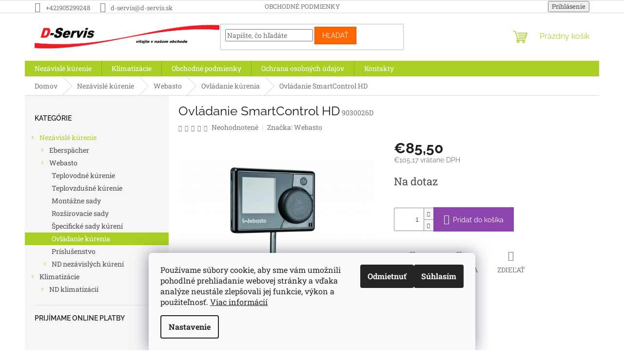

--- FILE ---
content_type: text/html; charset=utf-8
request_url: https://shop.d-servis.sk/ovladania-kureni/ovladanie-smartcontrol-hd/
body_size: 21858
content:
<!doctype html><html lang="sk" dir="ltr" class="header-background-light external-fonts-loaded"><head><meta charset="utf-8" /><meta name="viewport" content="width=device-width,initial-scale=1" /><title>Ovládanie SmartControl HD - D-Servis E-shop</title><link rel="preconnect" href="https://cdn.myshoptet.com" /><link rel="dns-prefetch" href="https://cdn.myshoptet.com" /><link rel="preload" href="https://cdn.myshoptet.com/prj/dist/master/cms/libs/jquery/jquery-1.11.3.min.js" as="script" /><link href="https://cdn.myshoptet.com/prj/dist/master/cms/templates/frontend_templates/shared/css/font-face/roboto-slab.css" rel="stylesheet"><link href="https://cdn.myshoptet.com/prj/dist/master/cms/templates/frontend_templates/shared/css/font-face/raleway.css" rel="stylesheet"><link href="https://cdn.myshoptet.com/prj/dist/master/shop/dist/font-shoptet-11.css.62c94c7785ff2cea73b2.css" rel="stylesheet"><script>
dataLayer = [];
dataLayer.push({'shoptet' : {
    "pageId": 700,
    "pageType": "productDetail",
    "currency": "EUR",
    "currencyInfo": {
        "decimalSeparator": ",",
        "exchangeRate": 1,
        "priceDecimalPlaces": 2,
        "symbol": "\u20ac",
        "symbolLeft": 1,
        "thousandSeparator": " "
    },
    "language": "sk",
    "projectId": 25567,
    "product": {
        "id": 1370,
        "guid": "1b015e8c-9e3e-11ed-a796-0cc47a6c8f54",
        "hasVariants": false,
        "codes": [
            {
                "code": "9030026D"
            }
        ],
        "code": "9030026D",
        "name": "Ovl\u00e1danie SmartControl HD",
        "appendix": "",
        "weight": 0,
        "manufacturer": "Webasto",
        "manufacturerGuid": "1EF53320CA366DA8AF6DDA0BA3DED3EE",
        "currentCategory": "Nez\u00e1visl\u00e9 k\u00farenie | Webasto | Ovl\u00e1danie k\u00farenia Webasto",
        "currentCategoryGuid": "47603cda-2c50-11e3-ab60-ac162d8a2454",
        "defaultCategory": "Nez\u00e1visl\u00e9 k\u00farenie | Webasto | Ovl\u00e1danie k\u00farenia Webasto",
        "defaultCategoryGuid": "47603cda-2c50-11e3-ab60-ac162d8a2454",
        "currency": "EUR",
        "priceWithVat": 105.17
    },
    "stocks": [
        {
            "id": "ext",
            "title": "Sklad",
            "isDeliveryPoint": 0,
            "visibleOnEshop": 1
        }
    ],
    "cartInfo": {
        "id": null,
        "freeShipping": false,
        "freeShippingFrom": null,
        "leftToFreeGift": {
            "formattedPrice": "\u20ac0",
            "priceLeft": 0
        },
        "freeGift": false,
        "leftToFreeShipping": {
            "priceLeft": null,
            "dependOnRegion": null,
            "formattedPrice": null
        },
        "discountCoupon": [],
        "getNoBillingShippingPrice": {
            "withoutVat": 0,
            "vat": 0,
            "withVat": 0
        },
        "cartItems": [],
        "taxMode": "ORDINARY"
    },
    "cart": [],
    "customer": {
        "priceRatio": 1,
        "priceListId": 1,
        "groupId": null,
        "registered": false,
        "mainAccount": false
    }
}});
dataLayer.push({'cookie_consent' : {
    "marketing": "denied",
    "analytics": "denied"
}});
document.addEventListener('DOMContentLoaded', function() {
    shoptet.consent.onAccept(function(agreements) {
        if (agreements.length == 0) {
            return;
        }
        dataLayer.push({
            'cookie_consent' : {
                'marketing' : (agreements.includes(shoptet.config.cookiesConsentOptPersonalisation)
                    ? 'granted' : 'denied'),
                'analytics': (agreements.includes(shoptet.config.cookiesConsentOptAnalytics)
                    ? 'granted' : 'denied')
            },
            'event': 'cookie_consent'
        });
    });
});
</script>
<meta property="og:type" content="website"><meta property="og:site_name" content="shop.d-servis.sk"><meta property="og:url" content="https://shop.d-servis.sk/ovladania-kureni/ovladanie-smartcontrol-hd/"><meta property="og:title" content="Ovládanie SmartControl HD - D-Servis E-shop"><meta name="author" content="D-Servis E-shop"><meta name="web_author" content="Shoptet.sk"><meta name="dcterms.rightsHolder" content="shop.d-servis.sk"><meta name="robots" content="index,follow"><meta property="og:image" content="https://cdn.myshoptet.com/usr/shop.d-servis.sk/user/shop/big/1370_9030026d.jpg?63d3c3e4"><meta property="og:description" content="Ovládanie SmartControl HD. "><meta name="description" content="Ovládanie SmartControl HD. "><meta property="product:price:amount" content="105.17"><meta property="product:price:currency" content="EUR"><style>:root {--color-primary: #aacf24;--color-primary-h: 73;--color-primary-s: 70%;--color-primary-l: 48%;--color-primary-hover: #9bc20e;--color-primary-hover-h: 73;--color-primary-hover-s: 87%;--color-primary-hover-l: 41%;--color-secondary: #8e44ad;--color-secondary-h: 282;--color-secondary-s: 44%;--color-secondary-l: 47%;--color-secondary-hover: #7e2fa1;--color-secondary-hover-h: 282;--color-secondary-hover-s: 55%;--color-secondary-hover-l: 41%;--color-tertiary: #ff6600;--color-tertiary-h: 24;--color-tertiary-s: 100%;--color-tertiary-l: 50%;--color-tertiary-hover: #ff3c00;--color-tertiary-hover-h: 14;--color-tertiary-hover-s: 100%;--color-tertiary-hover-l: 50%;--color-header-background: #ffffff;--template-font: "Roboto Slab";--template-headings-font: "Raleway";--header-background-url: none;--cookies-notice-background: #F8FAFB;--cookies-notice-color: #252525;--cookies-notice-button-hover: #27263f;--cookies-notice-link-hover: #3b3a5f;--templates-update-management-preview-mode-content: "Náhľad aktualizácií šablóny je aktívny pre váš prehliadač."}</style>
    
    <link href="https://cdn.myshoptet.com/prj/dist/master/shop/dist/main-11.less.fcb4a42d7bd8a71b7ee2.css" rel="stylesheet" />
                <link href="https://cdn.myshoptet.com/prj/dist/master/shop/dist/mobile-header-v1-11.less.1ee105d41b5f713c21aa.css" rel="stylesheet" />
    
    <script>var shoptet = shoptet || {};</script>
    <script src="https://cdn.myshoptet.com/prj/dist/master/shop/dist/main-3g-header.js.05f199e7fd2450312de2.js"></script>
<!-- User include --><!-- /User include --><link rel="shortcut icon" href="/favicon.ico" type="image/x-icon" /><link rel="canonical" href="https://shop.d-servis.sk/ovladania-kureni/ovladanie-smartcontrol-hd/" /><style>/* custom background */@media (min-width: 992px) {body {background-color: #ffffff ;background-position: top center;background-repeat: no-repeat;background-attachment: scroll;}}</style>    <!-- Global site tag (gtag.js) - Google Analytics -->
    <script async src="https://www.googletagmanager.com/gtag/js?id=UA-67697219-1"></script>
    <script>
        
        window.dataLayer = window.dataLayer || [];
        function gtag(){dataLayer.push(arguments);}
        

                    console.debug('default consent data');

            gtag('consent', 'default', {"ad_storage":"denied","analytics_storage":"denied","ad_user_data":"denied","ad_personalization":"denied","wait_for_update":500});
            dataLayer.push({
                'event': 'default_consent'
            });
        
        gtag('js', new Date());

                gtag('config', 'UA-67697219-1', { 'groups': "UA" });
        
        
        
        
        
        
        
        
                gtag('set', 'currency', 'EUR');

        gtag('event', 'view_item', {
            "send_to": "UA",
            "items": [
                {
                    "id": "9030026D",
                    "name": "Ovl\u00e1danie SmartControl HD",
                    "category": "Nez\u00e1visl\u00e9 k\u00farenie \/ Webasto \/ Ovl\u00e1danie k\u00farenia Webasto",
                                        "brand": "Webasto",
                                                            "price": 85.5
                }
            ]
        });
        
        
        
        
        
        
        
        
        
        
        
        
        document.addEventListener('DOMContentLoaded', function() {
            if (typeof shoptet.tracking !== 'undefined') {
                for (var id in shoptet.tracking.bannersList) {
                    gtag('event', 'view_promotion', {
                        "send_to": "UA",
                        "promotions": [
                            {
                                "id": shoptet.tracking.bannersList[id].id,
                                "name": shoptet.tracking.bannersList[id].name,
                                "position": shoptet.tracking.bannersList[id].position
                            }
                        ]
                    });
                }
            }

            shoptet.consent.onAccept(function(agreements) {
                if (agreements.length !== 0) {
                    console.debug('gtag consent accept');
                    var gtagConsentPayload =  {
                        'ad_storage': agreements.includes(shoptet.config.cookiesConsentOptPersonalisation)
                            ? 'granted' : 'denied',
                        'analytics_storage': agreements.includes(shoptet.config.cookiesConsentOptAnalytics)
                            ? 'granted' : 'denied',
                                                                                                'ad_user_data': agreements.includes(shoptet.config.cookiesConsentOptPersonalisation)
                            ? 'granted' : 'denied',
                        'ad_personalization': agreements.includes(shoptet.config.cookiesConsentOptPersonalisation)
                            ? 'granted' : 'denied',
                        };
                    console.debug('update consent data', gtagConsentPayload);
                    gtag('consent', 'update', gtagConsentPayload);
                    dataLayer.push(
                        { 'event': 'update_consent' }
                    );
                }
            });
        });
    </script>
</head><body class="desktop id-700 in-ovladania-kureni template-11 type-product type-detail multiple-columns-body columns-3 ums_forms_redesign--off ums_a11y_category_page--on ums_discussion_rating_forms--off ums_flags_display_unification--on ums_a11y_login--on mobile-header-version-1"><noscript>
    <style>
        #header {
            padding-top: 0;
            position: relative !important;
            top: 0;
        }
        .header-navigation {
            position: relative !important;
        }
        .overall-wrapper {
            margin: 0 !important;
        }
        body:not(.ready) {
            visibility: visible !important;
        }
    </style>
    <div class="no-javascript">
        <div class="no-javascript__title">Musíte zmeniť nastavenie vášho prehliadača</div>
        <div class="no-javascript__text">Pozrite sa na: <a href="https://www.google.com/support/bin/answer.py?answer=23852">Ako povoliť JavaScript vo vašom prehliadači</a>.</div>
        <div class="no-javascript__text">Ak používate software na blokovanie reklám, možno bude potrebné, aby ste povolili JavaScript z tejto stránky.</div>
        <div class="no-javascript__text">Ďakujeme.</div>
    </div>
</noscript>

        <div id="fb-root"></div>
        <script>
            window.fbAsyncInit = function() {
                FB.init({
//                    appId            : 'your-app-id',
                    autoLogAppEvents : true,
                    xfbml            : true,
                    version          : 'v19.0'
                });
            };
        </script>
        <script async defer crossorigin="anonymous" src="https://connect.facebook.net/sk_SK/sdk.js"></script>    <div class="siteCookies siteCookies--bottom siteCookies--light js-siteCookies" role="dialog" data-testid="cookiesPopup" data-nosnippet>
        <div class="siteCookies__form">
            <div class="siteCookies__content">
                <div class="siteCookies__text">
                    Používame súbory cookie, aby sme vám umožnili pohodlné prehliadanie webovej stránky a vďaka analýze neustále zlepšovali jej funkcie, výkon a použiteľnosť. <a href="https://shop.d-servis.sk/ochrana-osobnych-udajov/" target="_blank" rel="noopener noreferrer">Viac informácií</a><br /><span style="font-size: 8pt;"></span>
<div id="gtx-trans" style="position: absolute; left: 174px; top: 64.2188px;"> </div>
                </div>
                <p class="siteCookies__links">
                    <button class="siteCookies__link js-cookies-settings" aria-label="Nastavenia cookies" data-testid="cookiesSettings">Nastavenie</button>
                </p>
            </div>
            <div class="siteCookies__buttonWrap">
                                    <button class="siteCookies__button js-cookiesConsentSubmit" value="reject" aria-label="Odmietnuť cookies" data-testid="buttonCookiesReject">Odmietnuť</button>
                                <button class="siteCookies__button js-cookiesConsentSubmit" value="all" aria-label="Prijať cookies" data-testid="buttonCookiesAccept">Súhlasím</button>
            </div>
        </div>
        <script>
            document.addEventListener("DOMContentLoaded", () => {
                const siteCookies = document.querySelector('.js-siteCookies');
                document.addEventListener("scroll", shoptet.common.throttle(() => {
                    const st = document.documentElement.scrollTop;
                    if (st > 1) {
                        siteCookies.classList.add('siteCookies--scrolled');
                    } else {
                        siteCookies.classList.remove('siteCookies--scrolled');
                    }
                }, 100));
            });
        </script>
    </div>
<a href="#content" class="skip-link sr-only">Prejsť na obsah</a><div class="overall-wrapper"><div class="user-action"><div class="container">
    <div class="user-action-in">
                    <div id="login" class="user-action-login popup-widget login-widget" role="dialog" aria-labelledby="loginHeading">
        <div class="popup-widget-inner">
                            <h2 id="loginHeading">Prihlásenie k vášmu účtu</h2><div id="customerLogin"><form action="/action/Customer/Login/" method="post" id="formLoginIncluded" class="csrf-enabled formLogin" data-testid="formLogin"><input type="hidden" name="referer" value="" /><div class="form-group"><div class="input-wrapper email js-validated-element-wrapper no-label"><input type="email" name="email" class="form-control" autofocus placeholder="E-mailová adresa (napr. jan@novak.sk)" data-testid="inputEmail" autocomplete="email" required /></div></div><div class="form-group"><div class="input-wrapper password js-validated-element-wrapper no-label"><input type="password" name="password" class="form-control" placeholder="Heslo" data-testid="inputPassword" autocomplete="current-password" required /><span class="no-display">Nemôžete vyplniť toto pole</span><input type="text" name="surname" value="" class="no-display" /></div></div><div class="form-group"><div class="login-wrapper"><button type="submit" class="btn btn-secondary btn-text btn-login" data-testid="buttonSubmit">Prihlásiť sa</button><div class="password-helper"><a href="/registracia/" data-testid="signup" rel="nofollow">Nová registrácia</a><a href="/klient/zabudnute-heslo/" rel="nofollow">Zabudnuté heslo</a></div></div></div></form>
</div>                    </div>
    </div>

                            <div id="cart-widget" class="user-action-cart popup-widget cart-widget loader-wrapper" data-testid="popupCartWidget" role="dialog" aria-hidden="true">
    <div class="popup-widget-inner cart-widget-inner place-cart-here">
        <div class="loader-overlay">
            <div class="loader"></div>
        </div>
    </div>

    <div class="cart-widget-button">
        <a href="/kosik/" class="btn btn-conversion" id="continue-order-button" rel="nofollow" data-testid="buttonNextStep">Pokračovať do košíka</a>
    </div>
</div>
            </div>
</div>
</div><div class="top-navigation-bar" data-testid="topNavigationBar">

    <div class="container">

        <div class="top-navigation-contacts">
            <strong>Zákaznícka podpora:</strong><a href="tel:+421905299248" class="project-phone" aria-label="Zavolať na +421905299248" data-testid="contactboxPhone"><span>+421905299248</span></a><a href="mailto:d-servis@d-servis.sk" class="project-email" data-testid="contactboxEmail"><span>d-servis@d-servis.sk</span></a>        </div>

                            <div class="top-navigation-menu">
                <div class="top-navigation-menu-trigger"></div>
                <ul class="top-navigation-bar-menu">
                                            <li class="top-navigation-menu-item-39">
                            <a href="/obchodne-podmienky/">Obchodné podmienky</a>
                        </li>
                                    </ul>
                <ul class="top-navigation-bar-menu-helper"></ul>
            </div>
        
        <div class="top-navigation-tools">
            <div class="responsive-tools">
                <a href="#" class="toggle-window" data-target="search" aria-label="Hľadať" data-testid="linkSearchIcon"></a>
                                                            <a href="#" class="toggle-window" data-target="login"></a>
                                                    <a href="#" class="toggle-window" data-target="navigation" aria-label="Menu" data-testid="hamburgerMenu"></a>
            </div>
                        <button class="top-nav-button top-nav-button-login toggle-window" type="button" data-target="login" aria-haspopup="dialog" aria-controls="login" aria-expanded="false" data-testid="signin"><span>Prihlásenie</span></button>        </div>

    </div>

</div>
<header id="header"><div class="container navigation-wrapper">
    <div class="header-top">
        <div class="site-name-wrapper">
            <div class="site-name"><a href="/" data-testid="linkWebsiteLogo"><img src="https://cdn.myshoptet.com/usr/shop.d-servis.sk/user/logos/logo_d-servis_vii.png" alt="D-Servis E-shop" fetchpriority="low" /></a></div>        </div>
        <div class="search" itemscope itemtype="https://schema.org/WebSite">
            <meta itemprop="headline" content="Ovládanie kúrenia Webasto"/><meta itemprop="url" content="https://shop.d-servis.sk"/><meta itemprop="text" content="Ovládanie SmartControl HD. "/>            <form action="/action/ProductSearch/prepareString/" method="post"
    id="formSearchForm" class="search-form compact-form js-search-main"
    itemprop="potentialAction" itemscope itemtype="https://schema.org/SearchAction" data-testid="searchForm">
    <fieldset>
        <meta itemprop="target"
            content="https://shop.d-servis.sk/vyhladavanie/?string={string}"/>
        <input type="hidden" name="language" value="sk"/>
        
            
<input
    type="search"
    name="string"
        class="query-input form-control search-input js-search-input"
    placeholder="Napíšte, čo hľadáte"
    autocomplete="off"
    required
    itemprop="query-input"
    aria-label="Vyhľadávanie"
    data-testid="searchInput"
>
            <button type="submit" class="btn btn-default" data-testid="searchBtn">Hľadať</button>
        
    </fieldset>
</form>
        </div>
        <div class="navigation-buttons">
                
    <a href="/kosik/" class="btn btn-icon toggle-window cart-count" data-target="cart" data-hover="true" data-redirect="true" data-testid="headerCart" rel="nofollow" aria-haspopup="dialog" aria-expanded="false" aria-controls="cart-widget">
        
                <span class="sr-only">Nákupný košík</span>
        
            <span class="cart-price visible-lg-inline-block" data-testid="headerCartPrice">
                                    Prázdny košík                            </span>
        
    
            </a>
        </div>
    </div>
    <nav id="navigation" aria-label="Hlavné menu" data-collapsible="true"><div class="navigation-in menu"><ul class="menu-level-1" role="menubar" data-testid="headerMenuItems"><li class="menu-item-682 ext" role="none"><a href="/nezavisle-kurenie/" data-testid="headerMenuItem" role="menuitem" aria-haspopup="true" aria-expanded="false"><b>Nezávislé kúrenie</b><span class="submenu-arrow"></span></a><ul class="menu-level-2" aria-label="Nezávislé kúrenie" tabindex="-1" role="menu"><li class="menu-item-853 has-third-level" role="none"><a href="/eberspacher/" class="menu-image" data-testid="headerMenuItem" tabindex="-1" aria-hidden="true"><img src="data:image/svg+xml,%3Csvg%20width%3D%22140%22%20height%3D%22100%22%20xmlns%3D%22http%3A%2F%2Fwww.w3.org%2F2000%2Fsvg%22%3E%3C%2Fsvg%3E" alt="" aria-hidden="true" width="140" height="100"  data-src="https://cdn.myshoptet.com/usr/shop.d-servis.sk/user/categories/thumb/eberspacher-vector-logo.png" fetchpriority="low" /></a><div><a href="/eberspacher/" data-testid="headerMenuItem" role="menuitem"><span>Eberspächer</span></a>
                                                    <ul class="menu-level-3" role="menu">
                                                                    <li class="menu-item-859" role="none">
                                        <a href="/teplovzdusne-kurenie-3/" data-testid="headerMenuItem" role="menuitem">
                                            Teplovzdušné kúrenie</a>,                                    </li>
                                                                    <li class="menu-item-920" role="none">
                                        <a href="/montazne-sady-eberspacher/" data-testid="headerMenuItem" role="menuitem">
                                            Montážne sady</a>,                                    </li>
                                                                    <li class="menu-item-862" role="none">
                                        <a href="/ovladanie-kurenia/" data-testid="headerMenuItem" role="menuitem">
                                            Ovládanie kúrenia</a>,                                    </li>
                                                                    <li class="menu-item-926" role="none">
                                        <a href="/nd-nezavislych-kureni-eberspacher/" data-testid="headerMenuItem" role="menuitem">
                                            ND nezávislých kúrení</a>                                    </li>
                                                            </ul>
                        </div></li><li class="menu-item-684 has-third-level" role="none"><a href="/webasto/" class="menu-image" data-testid="headerMenuItem" tabindex="-1" aria-hidden="true"><img src="data:image/svg+xml,%3Csvg%20width%3D%22140%22%20height%3D%22100%22%20xmlns%3D%22http%3A%2F%2Fwww.w3.org%2F2000%2Fsvg%22%3E%3C%2Fsvg%3E" alt="" aria-hidden="true" width="140" height="100"  data-src="https://cdn.myshoptet.com/usr/shop.d-servis.sk/user/categories/thumb/webasto.png" fetchpriority="low" /></a><div><a href="/webasto/" data-testid="headerMenuItem" role="menuitem"><span>Webasto</span></a>
                                                    <ul class="menu-level-3" role="menu">
                                                                    <li class="menu-item-693" role="none">
                                        <a href="/teplovodne-kurenie-2/" data-testid="headerMenuItem" role="menuitem">
                                            Teplovodné kúrenie</a>,                                    </li>
                                                                    <li class="menu-item-694" role="none">
                                        <a href="/teplovzdusne-kurenie-2/" data-testid="headerMenuItem" role="menuitem">
                                            Teplovzdušné kúrenie</a>,                                    </li>
                                                                    <li class="menu-item-696" role="none">
                                        <a href="/montazne-sady/" data-testid="headerMenuItem" role="menuitem">
                                            Montážne sady</a>,                                    </li>
                                                                    <li class="menu-item-697" role="none">
                                        <a href="/rozsirovacie-sady/" data-testid="headerMenuItem" role="menuitem">
                                            Rozširovacie sady</a>,                                    </li>
                                                                    <li class="menu-item-695" role="none">
                                        <a href="/specificke-sady-kureni/" data-testid="headerMenuItem" role="menuitem">
                                            Špecifické sady kúrení</a>,                                    </li>
                                                                    <li class="menu-item-700" role="none">
                                        <a href="/ovladania-kureni/" class="active" data-testid="headerMenuItem" role="menuitem">
                                            Ovládanie kúrenia</a>,                                    </li>
                                                                    <li class="menu-item-687" role="none">
                                        <a href="/prislusenstvo/" data-testid="headerMenuItem" role="menuitem">
                                            Príslušenstvo</a>,                                    </li>
                                                                    <li class="menu-item-686" role="none">
                                        <a href="/nd-nezavislych-kureni/" data-testid="headerMenuItem" role="menuitem">
                                            ND nezávislých kúrení</a>                                    </li>
                                                            </ul>
                        </div></li></ul></li>
<li class="menu-item-683 ext" role="none"><a href="/klimatizacie/" data-testid="headerMenuItem" role="menuitem" aria-haspopup="true" aria-expanded="false"><b>Klimatizácie</b><span class="submenu-arrow"></span></a><ul class="menu-level-2" aria-label="Klimatizácie" tabindex="-1" role="menu"><li class="menu-item-688 has-third-level" role="none"><a href="/nd-klimatizacii/" class="menu-image" data-testid="headerMenuItem" tabindex="-1" aria-hidden="true"><img src="data:image/svg+xml,%3Csvg%20width%3D%22140%22%20height%3D%22100%22%20xmlns%3D%22http%3A%2F%2Fwww.w3.org%2F2000%2Fsvg%22%3E%3C%2Fsvg%3E" alt="" aria-hidden="true" width="140" height="100"  data-src="https://cdn.myshoptet.com/prj/dist/master/cms/templates/frontend_templates/00/img/folder.svg" fetchpriority="low" /></a><div><a href="/nd-klimatizacii/" data-testid="headerMenuItem" role="menuitem"><span>ND klimatizácií</span></a>
                                                    <ul class="menu-level-3" role="menu">
                                                                    <li class="menu-item-704" role="none">
                                        <a href="/dehydratory/" data-testid="headerMenuItem" role="menuitem">
                                            Dehydrátory</a>,                                    </li>
                                                                    <li class="menu-item-823" role="none">
                                        <a href="/expanzne-ventily/" data-testid="headerMenuItem" role="menuitem">
                                            Expanzné ventily</a>,                                    </li>
                                                                    <li class="menu-item-705" role="none">
                                        <a href="/kompresory/" data-testid="headerMenuItem" role="menuitem">
                                            Kompresory</a>,                                    </li>
                                                                    <li class="menu-item-772" role="none">
                                        <a href="/diely-kompresorov/" data-testid="headerMenuItem" role="menuitem">
                                            Kompresory diely</a>,                                    </li>
                                                                    <li class="menu-item-707" role="none">
                                        <a href="/kondenzatory/" data-testid="headerMenuItem" role="menuitem">
                                            Kondenzátory</a>,                                    </li>
                                                                    <li class="menu-item-710" role="none">
                                        <a href="/nite-cool/" data-testid="headerMenuItem" role="menuitem">
                                            Nite Cool</a>,                                    </li>
                                                                    <li class="menu-item-703" role="none">
                                        <a href="/pelove-filtre/" data-testid="headerMenuItem" role="menuitem">
                                            Peľové filtre</a>,                                    </li>
                                                                    <li class="menu-item-702" role="none">
                                        <a href="/presostaty/" data-testid="headerMenuItem" role="menuitem">
                                            Presostaty</a>,                                    </li>
                                                                    <li class="menu-item-716" role="none">
                                        <a href="/riadenie/" data-testid="headerMenuItem" role="menuitem">
                                            Riadenie</a>,                                    </li>
                                                                    <li class="menu-item-817" role="none">
                                        <a href="/rozsirovacie-adaptery/" data-testid="headerMenuItem" role="menuitem">
                                            Rozširovacie adaptéry</a>,                                    </li>
                                                                    <li class="menu-item-714" role="none">
                                        <a href="/spojky-kompresorov/" data-testid="headerMenuItem" role="menuitem">
                                            Spojky kompresorov</a>,                                    </li>
                                                                    <li class="menu-item-709" role="none">
                                        <a href="/vedenie-chladiva/" data-testid="headerMenuItem" role="menuitem">
                                            Vedenie chladiva</a>,                                    </li>
                                                                    <li class="menu-item-706" role="none">
                                        <a href="/ventilatory/" data-testid="headerMenuItem" role="menuitem">
                                            Ventilátory</a>                                    </li>
                                                            </ul>
                        </div></li></ul></li>
<li class="menu-item-39" role="none"><a href="/obchodne-podmienky/" data-testid="headerMenuItem" role="menuitem" aria-expanded="false"><b>Obchodné podmienky</b></a></li>
<li class="menu-item-845" role="none"><a href="/ochrana-osobnych-udajov/" data-testid="headerMenuItem" role="menuitem" aria-expanded="false"><b>Ochrana osobných údajov</b></a></li>
<li class="menu-item-29" role="none"><a href="/kontakty/" data-testid="headerMenuItem" role="menuitem" aria-expanded="false"><b>Kontakty</b></a></li>
</ul>
    <ul class="navigationActions" role="menu">
                            <li role="none">
                                    <a href="/login/?backTo=%2Fovladania-kureni%2Fovladanie-smartcontrol-hd%2F" rel="nofollow" data-testid="signin" role="menuitem"><span>Prihlásenie</span></a>
                            </li>
                        </ul>
</div><span class="navigation-close"></span></nav><div class="menu-helper" data-testid="hamburgerMenu"><span>Viac</span></div>
</div></header><!-- / header -->


                    <div class="container breadcrumbs-wrapper">
            <div class="breadcrumbs" itemscope itemtype="https://schema.org/BreadcrumbList">
                                                                            <span id="navigation-first" data-basetitle="D-Servis E-shop" itemprop="itemListElement" itemscope itemtype="https://schema.org/ListItem">
                <a href="/" itemprop="item" ><span itemprop="name">Domov</span></a>
                <span class="navigation-bullet">/</span>
                <meta itemprop="position" content="1" />
            </span>
                                <span id="navigation-1" itemprop="itemListElement" itemscope itemtype="https://schema.org/ListItem">
                <a href="/nezavisle-kurenie/" itemprop="item" data-testid="breadcrumbsSecondLevel"><span itemprop="name">Nezávislé kúrenie</span></a>
                <span class="navigation-bullet">/</span>
                <meta itemprop="position" content="2" />
            </span>
                                <span id="navigation-2" itemprop="itemListElement" itemscope itemtype="https://schema.org/ListItem">
                <a href="/webasto/" itemprop="item" data-testid="breadcrumbsSecondLevel"><span itemprop="name">Webasto</span></a>
                <span class="navigation-bullet">/</span>
                <meta itemprop="position" content="3" />
            </span>
                                <span id="navigation-3" itemprop="itemListElement" itemscope itemtype="https://schema.org/ListItem">
                <a href="/ovladania-kureni/" itemprop="item" data-testid="breadcrumbsSecondLevel"><span itemprop="name">Ovládanie kúrenia</span></a>
                <span class="navigation-bullet">/</span>
                <meta itemprop="position" content="4" />
            </span>
                                            <span id="navigation-4" itemprop="itemListElement" itemscope itemtype="https://schema.org/ListItem" data-testid="breadcrumbsLastLevel">
                <meta itemprop="item" content="https://shop.d-servis.sk/ovladania-kureni/ovladanie-smartcontrol-hd/" />
                <meta itemprop="position" content="5" />
                <span itemprop="name" data-title="Ovládanie SmartControl HD">Ovládanie SmartControl HD <span class="appendix"></span></span>
            </span>
            </div>
        </div>
    
<div id="content-wrapper" class="container content-wrapper">
    
    <div class="content-wrapper-in">
                                                <aside class="sidebar sidebar-left"  data-testid="sidebarMenu">
                                                                                                <div class="sidebar-inner">
                                                                                                        <div class="box box-bg-variant box-categories">    <div class="skip-link__wrapper">
        <span id="categories-start" class="skip-link__target js-skip-link__target sr-only" tabindex="-1">&nbsp;</span>
        <a href="#categories-end" class="skip-link skip-link--start sr-only js-skip-link--start">Preskočiť kategórie</a>
    </div>

<h4>Kategórie</h4>


<div id="categories"><div class="categories cat-01 expandable active expanded" id="cat-682"><div class="topic child-active"><a href="/nezavisle-kurenie/">Nezávislé kúrenie<span class="cat-trigger">&nbsp;</span></a></div>

                    <ul class=" active expanded">
                                        <li class="
                                 expandable                                 external">
                <a href="/eberspacher/">
                    Eberspächer
                    <span class="cat-trigger">&nbsp;</span>                </a>
                                                            

    
                                                </li>
                                <li class="
                                 expandable                 expanded                ">
                <a href="/webasto/">
                    Webasto
                    <span class="cat-trigger">&nbsp;</span>                </a>
                                                            

                    <ul class=" active expanded">
                                        <li >
                <a href="/teplovodne-kurenie-2/">
                    Teplovodné kúrenie
                                    </a>
                                                                </li>
                                <li >
                <a href="/teplovzdusne-kurenie-2/">
                    Teplovzdušné kúrenie
                                    </a>
                                                                </li>
                                <li >
                <a href="/montazne-sady/">
                    Montážne sady
                                    </a>
                                                                </li>
                                <li >
                <a href="/rozsirovacie-sady/">
                    Rozširovacie sady
                                    </a>
                                                                </li>
                                <li >
                <a href="/specificke-sady-kureni/">
                    Špecifické sady kúrení
                                    </a>
                                                                </li>
                                <li class="
                active                                                 ">
                <a href="/ovladania-kureni/">
                    Ovládanie kúrenia
                                    </a>
                                                                </li>
                                <li >
                <a href="/prislusenstvo/">
                    Príslušenstvo
                                    </a>
                                                                </li>
                                <li class="
                                 expandable                                 external">
                <a href="/nd-nezavislych-kureni/">
                    ND nezávislých kúrení
                    <span class="cat-trigger">&nbsp;</span>                </a>
                                                            

    
                                                </li>
                </ul>
    
                                                </li>
                </ul>
    </div><div class="categories cat-02 expandable expanded" id="cat-683"><div class="topic"><a href="/klimatizacie/">Klimatizácie<span class="cat-trigger">&nbsp;</span></a></div>

                    <ul class=" expanded">
                                        <li class="
                                 expandable                                 external">
                <a href="/nd-klimatizacii/">
                    ND klimatizácií
                    <span class="cat-trigger">&nbsp;</span>                </a>
                                                            

    
                                                </li>
                </ul>
    </div>        </div>

    <div class="skip-link__wrapper">
        <a href="#categories-start" class="skip-link skip-link--end sr-only js-skip-link--end" tabindex="-1" hidden>Preskočiť kategórie</a>
        <span id="categories-end" class="skip-link__target js-skip-link__target sr-only" tabindex="-1">&nbsp;</span>
    </div>
</div>
                                                                                                            <div class="box box-bg-default box-sm box-onlinePayments"><h4><span>Prijímame online platby</span></h4>
<p class="text-center">
    <img src="data:image/svg+xml,%3Csvg%20width%3D%22148%22%20height%3D%2234%22%20xmlns%3D%22http%3A%2F%2Fwww.w3.org%2F2000%2Fsvg%22%3E%3C%2Fsvg%3E" alt="Logá kreditných kariet" width="148" height="34"  data-src="https://cdn.myshoptet.com/prj/dist/master/cms/img/common/payment_logos/payments.png" fetchpriority="low" />
</p>
</div>
                                                                                                                                                                            <div class="box box-bg-variant box-sm box-contact"><h4><span>Kontakt</span></h4>


    <div class="contact-box no-image" data-testid="contactbox">
                
        <ul>
                            <li>
                    <span class="mail" data-testid="contactboxEmail">
                                                    <a href="mailto:d-servis&#64;d-servis.sk">d-servis<!---->&#64;<!---->d-servis.sk</a>
                                            </span>
                </li>
            
                            <li>
                    <span class="tel">
                                                                                <a href="tel:+421905299248" aria-label="Zavolať na +421905299248" data-testid="contactboxPhone">
                                +421905299248
                            </a>
                                            </span>
                </li>
            
                            <li>
                    <span class="cellphone">
                                                                                <a href="tel:+421907738119" aria-label="Zavolať na +421907738119" data-testid="contactboxCellphone">
                                +421907738119
                            </a>
                                            </span>
                </li>
            
            

                
                
                
                
                
                
                
            

        </ul>

    </div>


<script type="application/ld+json">
    {
        "@context" : "https://schema.org",
        "@type" : "Organization",
        "name" : "D-Servis E-shop",
        "url" : "https://shop.d-servis.sk",
                "employee" : "",
                    "email" : "d-servis@d-servis.sk",
                            "telephone" : "+421905299248",
                                
                                                    "sameAs" : ["\", \"\", \""]
            }
</script>
</div>
                                                                                                            <div class="box box-bg-default box-sm box-toplist">    <div id="toplist">
        <h4><span>Toplist</span></h4>
        <div class="text-center">
            
        </div>
    </div>
</div>
                                                                                                            <div class="box box-bg-variant box-sm box-facebook">    </div>
                                                                    </div>
                                                            </aside>
                            <main id="content" class="content narrow">
                            
<div class="p-detail" itemscope itemtype="https://schema.org/Product">

    
    <meta itemprop="name" content="Ovládanie SmartControl HD" />
    <meta itemprop="category" content="Úvodná stránka &gt; Nezávislé kúrenie &gt; Webasto &gt; Ovládanie kúrenia &gt; Ovládanie SmartControl HD" />
    <meta itemprop="url" content="https://shop.d-servis.sk/ovladania-kureni/ovladanie-smartcontrol-hd/" />
    <meta itemprop="image" content="https://cdn.myshoptet.com/usr/shop.d-servis.sk/user/shop/big/1370_9030026d.jpg?63d3c3e4" />
                <span class="js-hidden" itemprop="manufacturer" itemscope itemtype="https://schema.org/Organization">
            <meta itemprop="name" content="Webasto" />
        </span>
        <span class="js-hidden" itemprop="brand" itemscope itemtype="https://schema.org/Brand">
            <meta itemprop="name" content="Webasto" />
        </span>
                                        
        <div class="p-detail-inner">

        <div class="p-detail-inner-header">
            <h1>
                  Ovládanie SmartControl HD            </h1>

                <span class="p-code">
        <span class="p-code-label">Kód:</span>
                    <span>9030026D</span>
            </span>
        </div>

        <form action="/action/Cart/addCartItem/" method="post" id="product-detail-form" class="pr-action csrf-enabled" data-testid="formProduct">

            <meta itemprop="productID" content="1370" /><meta itemprop="identifier" content="1b015e8c-9e3e-11ed-a796-0cc47a6c8f54" /><meta itemprop="sku" content="9030026D" /><span itemprop="offers" itemscope itemtype="https://schema.org/Offer"><link itemprop="availability" href="https://schema.org/OutOfStock" /><meta itemprop="url" content="https://shop.d-servis.sk/ovladania-kureni/ovladanie-smartcontrol-hd/" /><meta itemprop="price" content="105.17" /><meta itemprop="priceCurrency" content="EUR" /><link itemprop="itemCondition" href="https://schema.org/NewCondition" /><meta itemprop="warranty" content="2 roky" /></span><input type="hidden" name="productId" value="1370" /><input type="hidden" name="priceId" value="1709" /><input type="hidden" name="language" value="sk" />

            <div class="row product-top">

                <div class="col-xs-12">

                    <div class="p-detail-info">
                        
                                    <div class="stars-wrapper">
                
<span class="stars star-list">
                                                <a class="star star-off show-tooltip" title="            Hodnotenie:
            Neohodnotené    &lt;br /&gt;
                    Pre možnosť hodnotenia sa prosím prihláste            "
                   ></a>
                    
                                                <a class="star star-off show-tooltip" title="            Hodnotenie:
            Neohodnotené    &lt;br /&gt;
                    Pre možnosť hodnotenia sa prosím prihláste            "
                   ></a>
                    
                                                <a class="star star-off show-tooltip" title="            Hodnotenie:
            Neohodnotené    &lt;br /&gt;
                    Pre možnosť hodnotenia sa prosím prihláste            "
                   ></a>
                    
                                                <a class="star star-off show-tooltip" title="            Hodnotenie:
            Neohodnotené    &lt;br /&gt;
                    Pre možnosť hodnotenia sa prosím prihláste            "
                   ></a>
                    
                                                <a class="star star-off show-tooltip" title="            Hodnotenie:
            Neohodnotené    &lt;br /&gt;
                    Pre možnosť hodnotenia sa prosím prihláste            "
                   ></a>
                    
    </span>
            <span class="stars-label">
                                Neohodnotené                    </span>
        </div>
    
                                                    <div><a href="/znacka/webasto/" data-testid="productCardBrandName">Značka: <span>Webasto</span></a></div>
                        
                    </div>

                </div>

                <div class="col-xs-12 col-lg-6 p-image-wrapper">

                    
                    <div class="p-image" style="" data-testid="mainImage">

                        

    


                        

<a href="https://cdn.myshoptet.com/usr/shop.d-servis.sk/user/shop/big/1370_9030026d.jpg?63d3c3e4" class="p-main-image cbox"><img src="https://cdn.myshoptet.com/usr/shop.d-servis.sk/user/shop/big/1370_9030026d.jpg?63d3c3e4" alt="9030026D" width="1024" height="768"  fetchpriority="high" />
</a>                    </div>

                    
                </div>

                <div class="col-xs-12 col-lg-6 p-info-wrapper">

                    
                    
                        <div class="p-final-price-wrapper">

                                                                                    <strong class="price-final" data-testid="productCardPrice">
            <span class="price-final-holder">
                €85,50
    

        </span>
    </strong>
                                <span class="price-additional">
                                        €105,17
            vrátane DPH                            </span>
                                <span class="price-measure">
                    
                        </span>
                            

                        </div>

                    
                    
                                                                                    <div class="availability-value" title="Dostupnosť">
                                    

    
    <span class="availability-label" data-testid="labelAvailability">
                    Na dotaz            </span>
    
                                </div>
                                                    
                        <table class="detail-parameters">
                            <tbody>
                            
                            
                            
                                                                                    </tbody>
                        </table>

                                                                            
                            <div class="add-to-cart" data-testid="divAddToCart">
                
<span class="quantity">
    <span
        class="increase-tooltip js-increase-tooltip"
        data-trigger="manual"
        data-container="body"
        data-original-title="Nie je možné zakúpiť viac než 9999 ks."
        aria-hidden="true"
        role="tooltip"
        data-testid="tooltip">
    </span>

    <span
        class="decrease-tooltip js-decrease-tooltip"
        data-trigger="manual"
        data-container="body"
        data-original-title="Minimálne množstvo, ktoré je možné zakúpiť je 1 ks."
        aria-hidden="true"
        role="tooltip"
        data-testid="tooltip">
    </span>
    <label>
        <input
            type="number"
            name="amount"
            value="1"
            class="amount"
            autocomplete="off"
            data-decimals="0"
                        step="1"
            min="1"
            max="9999"
            aria-label="Množstvo"
            data-testid="cartAmount"/>
    </label>

    <button
        class="increase"
        type="button"
        aria-label="Zvýšiť množstvo o 1"
        data-testid="increase">
            <span class="increase__sign">&plus;</span>
    </button>

    <button
        class="decrease"
        type="button"
        aria-label="Znížiť množstvo o 1"
        data-testid="decrease">
            <span class="decrease__sign">&minus;</span>
    </button>
</span>
                    
    <button type="submit" class="btn btn-lg btn-conversion add-to-cart-button" data-testid="buttonAddToCart" aria-label="Pridať do košíka Ovládanie SmartControl HD">Pridať do košíka</button>

            </div>
                    
                    
                    

                    
                    
                    <div class="social-buttons-wrapper">
                        <div class="link-icons" data-testid="productDetailActionIcons">
    <a href="#" class="link-icon print" title="Tlačiť produkt"><span>Tlač</span></a>
    <a href="/ovladania-kureni/ovladanie-smartcontrol-hd:otazka/" class="link-icon chat" title="Hovoriť s predajcom" rel="nofollow"><span>Opýtať sa</span></a>
                <a href="#" class="link-icon share js-share-buttons-trigger" title="Zdieľať produkt"><span>Zdieľať</span></a>
    </div>
                            <div class="social-buttons no-display">
                    <div class="twitter">
                <script>
        window.twttr = (function(d, s, id) {
            var js, fjs = d.getElementsByTagName(s)[0],
                t = window.twttr || {};
            if (d.getElementById(id)) return t;
            js = d.createElement(s);
            js.id = id;
            js.src = "https://platform.twitter.com/widgets.js";
            fjs.parentNode.insertBefore(js, fjs);
            t._e = [];
            t.ready = function(f) {
                t._e.push(f);
            };
            return t;
        }(document, "script", "twitter-wjs"));
        </script>

<a
    href="https://twitter.com/share"
    class="twitter-share-button"
        data-lang="sk"
    data-url="https://shop.d-servis.sk/ovladania-kureni/ovladanie-smartcontrol-hd/"
>Tweet</a>

            </div>
                    <div class="facebook">
                <div
            data-layout="button_count"
        class="fb-like"
        data-action="like"
        data-show-faces="false"
        data-share="false"
                        data-width="274"
        data-height="26"
    >
</div>

            </div>
                                <div class="close-wrapper">
        <a href="#" class="close-after js-share-buttons-trigger" title="Zdieľať produkt">Zavrieť</a>
    </div>

            </div>
                    </div>

                    
                </div>

            </div>

        </form>
    </div>

    
        
                            <h2 class="products-related-header">Súvisiaci tovar</h2>
        <div class="products products-block products-related products-additional p-switchable">
            
        
                    <div class="product col-sm-6 col-md-12 col-lg-6 active related-sm-screen-show">
    <div class="p" data-micro="product" data-micro-product-id="1032" data-micro-identifier="921ac56d-87e5-11e5-bee3-ac162d8a2454" data-testid="productItem">
                    <a href="/teplovzdusne-kurenie-2/kurenie-air-top-2000-st-12v--d-2/" class="image">
                <img src="data:image/svg+xml,%3Csvg%20width%3D%22423%22%20height%3D%22318%22%20xmlns%3D%22http%3A%2F%2Fwww.w3.org%2F2000%2Fsvg%22%3E%3C%2Fsvg%3E" alt="Kúrenie Air Top 2000 STC 12V (D)" data-micro-image="https://cdn.myshoptet.com/usr/shop.d-servis.sk/user/shop/big/1032_kurenie-air-top-2000-stc-12v--d.jpg?62e26937" width="423" height="318"  data-src="https://cdn.myshoptet.com/usr/shop.d-servis.sk/user/shop/detail/1032_kurenie-air-top-2000-stc-12v--d.jpg?62e26937
" fetchpriority="low" />
                                                                                                                                    
    

    


            </a>
        
        <div class="p-in">

            <div class="p-in-in">
                <a href="/teplovzdusne-kurenie-2/kurenie-air-top-2000-st-12v--d-2/" class="name" data-micro="url">
                    <span data-micro="name" data-testid="productCardName">
                          Kúrenie Air Top 2000 STC 12V (D)                    </span>
                </a>
                
            <div class="ratings-wrapper">
                                        <div class="stars-wrapper" data-micro-rating-value="0" data-micro-rating-count="0">
                
<span class="stars star-list">
                                <span class="star star-off"></span>
        
                                <span class="star star-off"></span>
        
                                <span class="star star-off"></span>
        
                                <span class="star star-off"></span>
        
                                <span class="star star-off"></span>
        
    </span>
        </div>
                
                        <div class="availability">
            <span style="color:#009901">
                Skladom            </span>
                                                            </div>
            </div>
    
                            </div>

            <div class="p-bottom no-buttons">
                
                <div data-micro="offer"
    data-micro-price="971.70"
    data-micro-price-currency="EUR"
    data-micro-warranty="2 roky"
            data-micro-availability="https://schema.org/InStock"
    >
                    <div class="prices">
                                                                                
                        
                        
                        
        <div class="price-additional">€971,70&nbsp;vrátane DPH</div>
        <div class="price price-final" data-testid="productCardPrice">
        <strong>
                                        €790
                    </strong>
        

        
    </div>


                        

                    </div>

                    

                                            <div class="p-tools">
                                                            <form action="/action/Cart/addCartItem/" method="post" class="pr-action csrf-enabled">
                                    <input type="hidden" name="language" value="sk" />
                                                                            <input type="hidden" name="priceId" value="1350" />
                                                                        <input type="hidden" name="productId" value="1032" />
                                                                            
<input type="hidden" name="amount" value="1" autocomplete="off" />
                                                                        <button type="submit" class="btn btn-cart add-to-cart-button" data-testid="buttonAddToCart" aria-label="Do košíka Kúrenie Air Top 2000 STC 12V (D)"><span>Do košíka</span></button>
                                </form>
                                                                                    
    
                                                    </div>
                    
                                                        

                </div>

            </div>

        </div>

        
    

                    <span class="p-code">
            Kód: <span data-micro="sku">9032228B</span>
        </span>
    
    </div>
</div>
                        <div class="product col-sm-6 col-md-12 col-lg-6 active related-sm-screen-show">
    <div class="p" data-micro="product" data-micro-product-id="1031" data-micro-identifier="8f3d96cb-87e4-11e5-bee3-ac162d8a2454" data-testid="productItem">
                    <a href="/teplovzdusne-kurenie-2/kurenie-air-top-2000-st-12v--b-2/" class="image">
                <img src="data:image/svg+xml,%3Csvg%20width%3D%22423%22%20height%3D%22318%22%20xmlns%3D%22http%3A%2F%2Fwww.w3.org%2F2000%2Fsvg%22%3E%3C%2Fsvg%3E" alt="Kúrenie Air Top 2000 STC 12V (B)" data-micro-image="https://cdn.myshoptet.com/usr/shop.d-servis.sk/user/shop/big/1031_kurenie-air-top-2000-stc-12v--b.jpg?62e26937" width="423" height="318"  data-src="https://cdn.myshoptet.com/usr/shop.d-servis.sk/user/shop/detail/1031_kurenie-air-top-2000-stc-12v--b.jpg?62e26937
" fetchpriority="low" />
                                                                                                                                    
    

    


            </a>
        
        <div class="p-in">

            <div class="p-in-in">
                <a href="/teplovzdusne-kurenie-2/kurenie-air-top-2000-st-12v--b-2/" class="name" data-micro="url">
                    <span data-micro="name" data-testid="productCardName">
                          Kúrenie Air Top 2000 STC 12V (B)                    </span>
                </a>
                
            <div class="ratings-wrapper">
                                        <div class="stars-wrapper" data-micro-rating-value="0" data-micro-rating-count="0">
                
<span class="stars star-list">
                                <span class="star star-off"></span>
        
                                <span class="star star-off"></span>
        
                                <span class="star star-off"></span>
        
                                <span class="star star-off"></span>
        
                                <span class="star star-off"></span>
        
    </span>
        </div>
                
                        <div class="availability">
            <span class="show-tooltip" title="Dostupné zvyčajne do 24h" style="color:#009901">
                Skladom u dodávateľa            </span>
                                                            </div>
            </div>
    
                            </div>

            <div class="p-bottom no-buttons">
                
                <div data-micro="offer"
    data-micro-price="1065.36"
    data-micro-price-currency="EUR"
    data-micro-warranty="2 roky"
            data-micro-availability="https://schema.org/InStock"
    >
                    <div class="prices">
                                                                                
                        
                        
                        
        <div class="price-additional">€1 065,36&nbsp;vrátane DPH</div>
        <div class="price price-final" data-testid="productCardPrice">
        <strong>
                                        €866,15
                    </strong>
        

        
    </div>


                        

                    </div>

                    

                                            <div class="p-tools">
                                                            <form action="/action/Cart/addCartItem/" method="post" class="pr-action csrf-enabled">
                                    <input type="hidden" name="language" value="sk" />
                                                                            <input type="hidden" name="priceId" value="1349" />
                                                                        <input type="hidden" name="productId" value="1031" />
                                                                            
<input type="hidden" name="amount" value="1" autocomplete="off" />
                                                                        <button type="submit" class="btn btn-cart add-to-cart-button" data-testid="buttonAddToCart" aria-label="Do košíka Kúrenie Air Top 2000 STC 12V (B)"><span>Do košíka</span></button>
                                </form>
                                                                                    
    
                                                    </div>
                    
                                                        

                </div>

            </div>

        </div>

        
    

                    <span class="p-code">
            Kód: <span data-micro="sku">9032227B</span>
        </span>
    
    </div>
</div>
                        <div class="product col-sm-6 col-md-12 col-lg-6 active related-sm-screen-hide">
    <div class="p" data-micro="product" data-micro-product-id="1033" data-micro-identifier="392e4099-87e6-11e5-bee3-ac162d8a2454" data-testid="productItem">
                    <a href="/teplovzdusne-kurenie-2/kurenie-air-top-2000-st-24v--d/" class="image">
                <img src="data:image/svg+xml,%3Csvg%20width%3D%22423%22%20height%3D%22318%22%20xmlns%3D%22http%3A%2F%2Fwww.w3.org%2F2000%2Fsvg%22%3E%3C%2Fsvg%3E" alt="Kúrenie Air Top 2000 STC 24V (D)" data-shp-lazy="true" data-micro-image="https://cdn.myshoptet.com/usr/shop.d-servis.sk/user/shop/big/1033_kurenie-air-top-2000-stc-24v--d.jpg?62e26937" width="423" height="318"  data-src="https://cdn.myshoptet.com/usr/shop.d-servis.sk/user/shop/detail/1033_kurenie-air-top-2000-stc-24v--d.jpg?62e26937
" fetchpriority="low" />
                                                                                                                                    
    

    


            </a>
        
        <div class="p-in">

            <div class="p-in-in">
                <a href="/teplovzdusne-kurenie-2/kurenie-air-top-2000-st-24v--d/" class="name" data-micro="url">
                    <span data-micro="name" data-testid="productCardName">
                          Kúrenie Air Top 2000 STC 24V (D)                    </span>
                </a>
                
            <div class="ratings-wrapper">
                                        <div class="stars-wrapper" data-micro-rating-value="0" data-micro-rating-count="0">
                
<span class="stars star-list">
                                <span class="star star-off"></span>
        
                                <span class="star star-off"></span>
        
                                <span class="star star-off"></span>
        
                                <span class="star star-off"></span>
        
                                <span class="star star-off"></span>
        
    </span>
        </div>
                
                        <div class="availability">
            <span style="color:#009901">
                Skladom            </span>
                                                            </div>
            </div>
    
                            </div>

            <div class="p-bottom no-buttons">
                
                <div data-micro="offer"
    data-micro-price="971.70"
    data-micro-price-currency="EUR"
    data-micro-warranty="2 roky"
            data-micro-availability="https://schema.org/InStock"
    >
                    <div class="prices">
                                                                                
                        
                        
                        
        <div class="price-additional">€971,70&nbsp;vrátane DPH</div>
        <div class="price price-final" data-testid="productCardPrice">
        <strong>
                                        €790
                    </strong>
        

        
    </div>


                        

                    </div>

                    

                                            <div class="p-tools">
                                                            <form action="/action/Cart/addCartItem/" method="post" class="pr-action csrf-enabled">
                                    <input type="hidden" name="language" value="sk" />
                                                                            <input type="hidden" name="priceId" value="1351" />
                                                                        <input type="hidden" name="productId" value="1033" />
                                                                            
<input type="hidden" name="amount" value="1" autocomplete="off" />
                                                                        <button type="submit" class="btn btn-cart add-to-cart-button" data-testid="buttonAddToCart" aria-label="Do košíka Kúrenie Air Top 2000 STC 24V (D)"><span>Do košíka</span></button>
                                </form>
                                                                                    
    
                                                    </div>
                    
                                                        

                </div>

            </div>

        </div>

        
    

                    <span class="p-code">
            Kód: <span data-micro="sku">9032229B</span>
        </span>
    
    </div>
</div>
            </div>

                    <div class="browse-p">
                <a href="#" class="btn btn-default p-all">Zobraziť všetky súvisiace produkty</a>
                            </div>
            
        
    <div class="shp-tabs-wrapper p-detail-tabs-wrapper">
        <div class="row">
            <div class="col-sm-12 shp-tabs-row responsive-nav">
                <div class="shp-tabs-holder">
    <ul id="p-detail-tabs" class="shp-tabs p-detail-tabs visible-links" role="tablist">
                            <li class="shp-tab active" data-testid="tabDescription">
                <a href="#description" class="shp-tab-link" role="tab" data-toggle="tab">Popis</a>
            </li>
                                                                                                                         <li class="shp-tab" data-testid="tabDiscussion">
                                <a href="#productDiscussion" class="shp-tab-link" role="tab" data-toggle="tab">Diskusia</a>
            </li>
                                        </ul>
</div>
            </div>
            <div class="col-sm-12 ">
                <div id="tab-content" class="tab-content">
                                                                                                            <div id="description" class="tab-pane fade in active" role="tabpanel">
        <div class="description-inner">
            <div class="basic-description">
                <h3>Podrobný popis</h3>
                                    <p>Popis produktu nie je dostupný</p>
                            </div>
            
            <div class="extended-description">
            <h3>Dodatočné parametre</h3>
            <table class="detail-parameters">
                <tbody>
                    <tr>
    <th>
        <span class="row-header-label">
            Kategória<span class="row-header-label-colon">:</span>
        </span>
    </th>
    <td>
        <a href="/ovladania-kureni/">Ovládanie kúrenia Webasto</a>    </td>
</tr>
    <tr>
        <th>
            <span class="row-header-label">
                Záruka<span class="row-header-label-colon">:</span>
            </span>
        </th>
        <td>
            2 roky
        </td>
    </tr>
                </tbody>
            </table>
        </div>
    
        </div>
    </div>
                                                                                                                                                    <div id="productDiscussion" class="tab-pane fade" role="tabpanel" data-testid="areaDiscussion">
        <div id="discussionWrapper" class="discussion-wrapper unveil-wrapper" data-parent-tab="productDiscussion" data-testid="wrapperDiscussion">
                                    
    <div class="discussionContainer js-discussion-container" data-editorid="discussion">
                    <p data-testid="textCommentNotice">Buďte prvý, kto napíše príspevok k tejto položke.</p>
                            <p class="helpNote" data-testid="textCommentNotice">Len registrovaní používatelia môžu pridávať príspevky. Prosím <a href="/login/?backTo=%2Fovladania-kureni%2Fovladanie-smartcontrol-hd%2F" title="Prihlásenie" rel="nofollow">prihláste sa</a> alebo sa <a href="/registracia/" title="Registrácie" rel="nofollow">zaregistrujte</a>.</p>
                                        <div id="discussion-form" class="discussion-form vote-form js-hidden">
                            <form action="/action/ProductDiscussion/addPost/" method="post" id="formDiscussion" data-testid="formDiscussion">
    <input type="hidden" name="formId" value="9" />
    <input type="hidden" name="discussionEntityId" value="1370" />
            <div class="row">
        <div class="form-group col-xs-12 col-sm-6">
            <input type="text" name="fullName" value="" id="fullName" class="form-control" placeholder="Meno" data-testid="inputUserName"/>
                        <span class="no-display">Nevypĺňajte toto pole:</span>
            <input type="text" name="surname" value="" class="no-display" />
        </div>
        <div class="form-group js-validated-element-wrapper no-label col-xs-12 col-sm-6">
            <input type="email" name="email" value="" id="email" class="form-control js-validate-required" placeholder="E-mail" data-testid="inputEmail"/>
        </div>
        <div class="col-xs-12">
            <div class="form-group">
                <input type="text" name="title" id="title" class="form-control" placeholder="Názov" data-testid="inputTitle" />
            </div>
            <div class="form-group no-label js-validated-element-wrapper">
                <textarea name="message" id="message" class="form-control js-validate-required" rows="7" placeholder="Komentár" data-testid="inputMessage"></textarea>
            </div>
                                <div class="form-group js-validated-element-wrapper consents consents-first">
            <input
                type="checkbox"
                name="consents[]"
                id="discussionConsents5"
                value="5"
                                     class="required"                    data-special-message="validatorConsent"
                            />
                                        <label for="discussionConsents5" class="whole-width">
                                        <span class="required-asterisk"><span style="font-size: 14px; margin-right: 25px;">Súhlasím s <a href="http://shop.d-servis.sk/ochrana-osobnych-udajov/" target="_blank" rel="noopener noreferrer"> podmienkami spracovania osobných údajov</a></span></span>
                </label>
                    </div>
                            <fieldset class="box box-sm box-bg-default">
    <h4>Bezpečnostná kontrola</h4>
    <div class="form-group captcha-image">
        <img src="[data-uri]" alt="" data-testid="imageCaptcha" width="150" height="40"  fetchpriority="low" />
    </div>
    <div class="form-group js-validated-element-wrapper smart-label-wrapper">
        <label for="captcha"><span class="required-asterisk">Odpíšte text z obrázka</span></label>
        <input type="text" id="captcha" name="captcha" class="form-control js-validate js-validate-required">
    </div>
</fieldset>
            <div class="form-group">
                <input type="submit" value="Poslať komentár" class="btn btn-sm btn-primary" data-testid="buttonSendComment" />
            </div>
        </div>
    </div>
</form>

                    </div>
                    </div>

        </div>
    </div>
                                                        </div>
            </div>
        </div>
    </div>

</div>
                    </main>
    </div>
    
            
    
</div>
        
        
                            <footer id="footer">
                    <h2 class="sr-only">Zápätie</h2>
                    
                                                            
                    <div class="container footer-links-icons">
                    <ul class="footer-links" data-editorid="footerLinks">
            <li class="footer-link">
            <a href="http://www.d-servis.sk" target="blank">
d-servis.sk
</a>
        </li>
            <li class="footer-link">
            <a href="http://www.webasto.sk/" target="blank">
webasto.sk
</a>
        </li>
            <li class="footer-link">
            <a href="https://www.eberspaecher-climate.com/sk/sk" target="blank">
eberspächer.sk
</a>
        </li>
    </ul>
                        </div>
    
                    
                        <div class="container footer-bottom">
                            <span id="signature" style="display: inline-block !important; visibility: visible !important;"><a href="https://www.shoptet.sk/?utm_source=footer&utm_medium=link&utm_campaign=create_by_shoptet" class="image" target="_blank"><img src="data:image/svg+xml,%3Csvg%20width%3D%2217%22%20height%3D%2217%22%20xmlns%3D%22http%3A%2F%2Fwww.w3.org%2F2000%2Fsvg%22%3E%3C%2Fsvg%3E" data-src="https://cdn.myshoptet.com/prj/dist/master/cms/img/common/logo/shoptetLogo.svg" width="17" height="17" alt="Shoptet" class="vam" fetchpriority="low" /></a><a href="https://www.shoptet.sk/?utm_source=footer&utm_medium=link&utm_campaign=create_by_shoptet" class="title" target="_blank">Vytvoril Shoptet</a></span>
                            <span class="copyright" data-testid="textCopyright">
                                Copyright 2026 <strong>D-Servis E-shop</strong>. Všetky práva vyhradené.                                                                    <a href="#" class="cookies-settings js-cookies-settings" data-testid="cookiesSettings">Upraviť nastavenie cookies</a>
                                                            </span>
                        </div>
                    
                    
                                            
                </footer>
                <!-- / footer -->
                    
        </div>
        <!-- / overall-wrapper -->

                    <script src="https://cdn.myshoptet.com/prj/dist/master/cms/libs/jquery/jquery-1.11.3.min.js"></script>
                <script>var shoptet = shoptet || {};shoptet.abilities = {"about":{"generation":3,"id":"11"},"config":{"category":{"product":{"image_size":"detail"}},"navigation_breakpoint":767,"number_of_active_related_products":4,"product_slider":{"autoplay":false,"autoplay_speed":3000,"loop":true,"navigation":true,"pagination":true,"shadow_size":0}},"elements":{"recapitulation_in_checkout":true},"feature":{"directional_thumbnails":false,"extended_ajax_cart":false,"extended_search_whisperer":false,"fixed_header":false,"images_in_menu":true,"product_slider":false,"simple_ajax_cart":true,"smart_labels":false,"tabs_accordion":false,"tabs_responsive":true,"top_navigation_menu":true,"user_action_fullscreen":false}};shoptet.design = {"template":{"name":"Classic","colorVariant":"11-three"},"layout":{"homepage":"catalog3","subPage":"catalog4","productDetail":"catalog4"},"colorScheme":{"conversionColor":"#8e44ad","conversionColorHover":"#7e2fa1","color1":"#aacf24","color2":"#9bc20e","color3":"#ff6600","color4":"#ff3c00"},"fonts":{"heading":"Raleway","text":"Roboto Slab"},"header":{"backgroundImage":null,"image":null,"logo":"https:\/\/shop.d-servis.skuser\/logos\/logo_d-servis_vii.png","color":"#ffffff"},"background":{"enabled":true,"color":{"enabled":true,"color":"#ffffff"},"image":{"url":null,"attachment":"scroll","position":"center"}}};shoptet.config = {};shoptet.events = {};shoptet.runtime = {};shoptet.content = shoptet.content || {};shoptet.updates = {};shoptet.messages = [];shoptet.messages['lightboxImg'] = "Obrázok";shoptet.messages['lightboxOf'] = "z";shoptet.messages['more'] = "Viac";shoptet.messages['cancel'] = "Zrušiť";shoptet.messages['removedItem'] = "Položka bola odstránená z košíka.";shoptet.messages['discountCouponWarning'] = "Zabudli ste použiť váš zľavový kupón. Urobte tak kliknutím na tlačidlo pri políčku, alebo číslo vymažte, aby ste mohli pokračovať.";shoptet.messages['charsNeeded'] = "Prosím, použite minimálne 3 znaky!";shoptet.messages['invalidCompanyId'] = "Neplané IČ, povolené sú iba číslice";shoptet.messages['needHelp'] = "Potrebujete poradiť?";shoptet.messages['showContacts'] = "Zobraziť kontakty";shoptet.messages['hideContacts'] = "Skryť kontakty";shoptet.messages['ajaxError'] = "Došlo k chybe; obnovte stránku a skúste to znova.";shoptet.messages['variantWarning'] = "Zvoľte prosím variant tovaru.";shoptet.messages['chooseVariant'] = "Zvoľte variant";shoptet.messages['unavailableVariant'] = "Tento variant nie je dostupný a nie je možné ho objednať.";shoptet.messages['withVat'] = "vrátane DPH";shoptet.messages['withoutVat'] = "bez DPH";shoptet.messages['toCart'] = "Do košíka";shoptet.messages['emptyCart'] = "Prázdny košík";shoptet.messages['change'] = "Zmeniť";shoptet.messages['chosenBranch'] = "Zvolená pobočka";shoptet.messages['validatorRequired'] = "Povinné pole";shoptet.messages['validatorEmail'] = "Prosím vložte platnú e-mailovú adresu";shoptet.messages['validatorUrl'] = "Prosím vložte platnú URL adresu";shoptet.messages['validatorDate'] = "Prosím vložte platný dátum";shoptet.messages['validatorNumber'] = "Zadajte číslo";shoptet.messages['validatorDigits'] = "Prosím vložte iba číslice";shoptet.messages['validatorCheckbox'] = "Zadajte prosím všetky povinné polia";shoptet.messages['validatorConsent'] = "Bez súhlasu nie je možné odoslať";shoptet.messages['validatorPassword'] = "Heslá sa nezhodujú";shoptet.messages['validatorInvalidPhoneNumber'] = "Vyplňte prosím platné telefónne číslo bez predvoľby.";shoptet.messages['validatorInvalidPhoneNumberSuggestedRegion'] = "Neplatné číslo — navrhovaná oblasť: %1";shoptet.messages['validatorInvalidCompanyId'] = "Neplatné IČO, musí byť v tvare ako %1";shoptet.messages['validatorFullName'] = "Nezabudli ste priezvisko?";shoptet.messages['validatorHouseNumber'] = "Prosím zadajte správne číslo domu";shoptet.messages['validatorZipCode'] = "Zadané PSČ nezodpovedá zvolenej krajine";shoptet.messages['validatorShortPhoneNumber'] = "Telefónne číslo musí mať min. 8 znakov";shoptet.messages['choose-personal-collection'] = "Prosím vyberte miesto doručenia pri osobnom odbere, zatiaľ nie je zvolené.";shoptet.messages['choose-external-shipping'] = "Špecifikujte vybraný spôsob dopravy";shoptet.messages['choose-ceska-posta'] = "Pobočka Českej Pošty nebola zvolená, prosím vyberte si jednu";shoptet.messages['choose-hupostPostaPont'] = "Pobočka Maďarskej pošty nie je vybraná, zvoľte prosím nejakú";shoptet.messages['choose-postSk'] = "Pobočka Slovenskej pošty nebola zvolená, prosím vyberte si jednu";shoptet.messages['choose-ulozenka'] = "Pobočka Uloženky nebola zvolená, prsím vyberte si jednu";shoptet.messages['choose-zasilkovna'] = "Nebola zvolená pobočka zásielkovne, prosím, vyberte si jednu";shoptet.messages['choose-ppl-cz'] = "Pobočka PPL ParcelShop nebolaá zvolená, prosím zvoľte jednu možnosť";shoptet.messages['choose-glsCz'] = "Pobočka GLS ParcelShop nebola zvolená, prosím niektorú";shoptet.messages['choose-dpd-cz'] = "Ani jedna z pobočiek služby DPD Parcel Shop nebola zvolená, prosím vyberte si jednu z možností.";shoptet.messages['watchdogType'] = "Je potrebné vybrať jednu z možností sledovania produktu.";shoptet.messages['watchdog-consent-required'] = "Musíte zaškrtnúť všetky povinné súhlasy";shoptet.messages['watchdogEmailEmpty'] = "Prosím vyplňte email";shoptet.messages['privacyPolicy'] = 'Musíte súhlasiť s ochranou osobných údajov';shoptet.messages['amountChanged'] = '(množstvo bolo zmenené)';shoptet.messages['unavailableCombination'] = 'Nie je k dispozícii v tejto kombinácii';shoptet.messages['specifyShippingMethod'] = 'Upresnite dopravu';shoptet.messages['PIScountryOptionMoreBanks'] = 'Možnosť platby z %1 bánk';shoptet.messages['PIScountryOptionOneBank'] = 'Možnosť platby z 1 banky';shoptet.messages['PIScurrencyInfoCZK'] = 'V mene CZK je možné zaplatiť iba prostredníctvom českých bánk.';shoptet.messages['PIScurrencyInfoHUF'] = 'V mene HUF je možné zaplatiť iba prostredníctvom maďarských bánk.';shoptet.messages['validatorVatIdWaiting'] = "Overujeme";shoptet.messages['validatorVatIdValid'] = "Overené";shoptet.messages['validatorVatIdInvalid'] = "DIČ sa nepodarilo overiť, aj napriek tomu môžete objednávku dokončiť";shoptet.messages['validatorVatIdInvalidOrderForbid'] = "Zadané DIČ teraz nie je možné overiť, pretože služba overovania je dočasne nedostupná. Skúste opakovať zadanie neskôr, alebo DIČ vymažte a vašu objednávku dokončte v režime OSS. Prípadne kontaktujte predajcu.";shoptet.messages['validatorVatIdInvalidOssRegime'] = "Zadané DIČ nemôže byť overené, pretože služba overovania je dočasne nedostupná. Vaša objednávka bude dokončená v režime OSS. Prípadne kontaktujte predajcu.";shoptet.messages['previous'] = "Predchádzajúce";shoptet.messages['next'] = "Nasledujúce";shoptet.messages['close'] = "Zavrieť";shoptet.messages['imageWithoutAlt'] = "Tento obrázok nemá popis";shoptet.messages['newQuantity'] = "Nové množstvo:";shoptet.messages['currentQuantity'] = "Aktuálne množstvo:";shoptet.messages['quantityRange'] = "Prosím vložte číslo v rozmedzí %1 a %2";shoptet.messages['skipped'] = "Preskočené";shoptet.messages.validator = {};shoptet.messages.validator.nameRequired = "Zadajte meno a priezvisko.";shoptet.messages.validator.emailRequired = "Zadajte e-mailovú adresu (napr. jan.novak@example.com).";shoptet.messages.validator.phoneRequired = "Zadajte telefónne číslo.";shoptet.messages.validator.messageRequired = "Napíšte komentár.";shoptet.messages.validator.descriptionRequired = shoptet.messages.validator.messageRequired;shoptet.messages.validator.captchaRequired = "Vyplňte bezpečnostnú kontrolu.";shoptet.messages.validator.consentsRequired = "Potvrďte svoj súhlas.";shoptet.messages.validator.scoreRequired = "Zadajte počet hviezdičiek.";shoptet.messages.validator.passwordRequired = "Zadajte heslo, ktoré bude obsahovať minimálne 4 znaky.";shoptet.messages.validator.passwordAgainRequired = shoptet.messages.validator.passwordRequired;shoptet.messages.validator.currentPasswordRequired = shoptet.messages.validator.passwordRequired;shoptet.messages.validator.birthdateRequired = "Zadajte dátum narodenia.";shoptet.messages.validator.billFullNameRequired = "Zadajte meno a priezvisko.";shoptet.messages.validator.deliveryFullNameRequired = shoptet.messages.validator.billFullNameRequired;shoptet.messages.validator.billStreetRequired = "Zadajte názov ulice.";shoptet.messages.validator.deliveryStreetRequired = shoptet.messages.validator.billStreetRequired;shoptet.messages.validator.billHouseNumberRequired = "Zadajte číslo domu.";shoptet.messages.validator.deliveryHouseNumberRequired = shoptet.messages.validator.billHouseNumberRequired;shoptet.messages.validator.billZipRequired = "Zadajte PSČ.";shoptet.messages.validator.deliveryZipRequired = shoptet.messages.validator.billZipRequired;shoptet.messages.validator.billCityRequired = "Zadajte názov mesta.";shoptet.messages.validator.deliveryCityRequired = shoptet.messages.validator.billCityRequired;shoptet.messages.validator.companyIdRequired = "Zadajte IČ.";shoptet.messages.validator.vatIdRequired = "Zadajte IČ DPH.";shoptet.messages.validator.billCompanyRequired = "Zadajte názov spoločnosti.";shoptet.messages['loading'] = "Načítavám…";shoptet.messages['stillLoading'] = "Stále načítavám…";shoptet.messages['loadingFailed'] = "Načítanie sa nepodarilo. Skúste to znova.";shoptet.messages['productsSorted'] = "Produkty zoradené.";shoptet.messages['formLoadingFailed'] = "Formulár sa nepodarilo načítať. Skúste to prosím znovu.";shoptet.messages.moreInfo = "Viac informácií";shoptet.config.orderingProcess = {active: false,step: false};shoptet.config.documentsRounding = '3';shoptet.config.documentPriceDecimalPlaces = '2';shoptet.config.thousandSeparator = ' ';shoptet.config.decSeparator = ',';shoptet.config.decPlaces = '2';shoptet.config.decPlacesSystemDefault = '2';shoptet.config.currencySymbol = '€';shoptet.config.currencySymbolLeft = '1';shoptet.config.defaultVatIncluded = 0;shoptet.config.defaultProductMaxAmount = 9999;shoptet.config.inStockAvailabilityId = -1;shoptet.config.defaultProductMaxAmount = 9999;shoptet.config.inStockAvailabilityId = -1;shoptet.config.cartActionUrl = '/action/Cart';shoptet.config.advancedOrderUrl = '/action/Cart/GetExtendedOrder/';shoptet.config.cartContentUrl = '/action/Cart/GetCartContent/';shoptet.config.stockAmountUrl = '/action/ProductStockAmount/';shoptet.config.addToCartUrl = '/action/Cart/addCartItem/';shoptet.config.removeFromCartUrl = '/action/Cart/deleteCartItem/';shoptet.config.updateCartUrl = '/action/Cart/setCartItemAmount/';shoptet.config.addDiscountCouponUrl = '/action/Cart/addDiscountCoupon/';shoptet.config.setSelectedGiftUrl = '/action/Cart/setSelectedGift/';shoptet.config.rateProduct = '/action/ProductDetail/RateProduct/';shoptet.config.customerDataUrl = '/action/OrderingProcess/step2CustomerAjax/';shoptet.config.registerUrl = '/registracia/';shoptet.config.agreementCookieName = 'site-agreement';shoptet.config.cookiesConsentUrl = '/action/CustomerCookieConsent/';shoptet.config.cookiesConsentIsActive = 1;shoptet.config.cookiesConsentOptAnalytics = 'analytics';shoptet.config.cookiesConsentOptPersonalisation = 'personalisation';shoptet.config.cookiesConsentOptNone = 'none';shoptet.config.cookiesConsentRefuseDuration = 7;shoptet.config.cookiesConsentName = 'CookiesConsent';shoptet.config.agreementCookieExpire = 1;shoptet.config.cookiesConsentSettingsUrl = '/cookies-settings/';shoptet.config.fonts = {"google":{"attributes":"300,400,700,900:latin-ext","families":["Roboto Slab","Raleway"],"urls":["https:\/\/cdn.myshoptet.com\/prj\/dist\/master\/cms\/templates\/frontend_templates\/shared\/css\/font-face\/roboto-slab.css","https:\/\/cdn.myshoptet.com\/prj\/dist\/master\/cms\/templates\/frontend_templates\/shared\/css\/font-face\/raleway.css"]},"custom":{"families":["shoptet"],"urls":["https:\/\/cdn.myshoptet.com\/prj\/dist\/master\/shop\/dist\/font-shoptet-11.css.62c94c7785ff2cea73b2.css"]}};shoptet.config.mobileHeaderVersion = '1';shoptet.config.fbCAPIEnabled = false;shoptet.config.fbPixelEnabled = false;shoptet.config.fbCAPIUrl = '/action/FacebookCAPI/';shoptet.content.regexp = /strana-[0-9]+[\/]/g;shoptet.content.colorboxHeader = '<div class="colorbox-html-content">';shoptet.content.colorboxFooter = '</div>';shoptet.customer = {};shoptet.csrf = shoptet.csrf || {};shoptet.csrf.token = 'csrf_rLijuCr/a9bb27e16784c32d';shoptet.csrf.invalidTokenModal = '<div><h2>Prihláste sa prosím znovu</h2><p>Ospravedlňujeme sa, ale Váš CSRF token pravdepodobne vypršal. Aby sme mohli Vašu bezpečnosť udržať na čo najvyššej úrovni, potrebujeme, aby ste sa znovu prihlásili.</p><p>Ďakujeme za pochopenie.</p><div><a href="/login/?backTo=%2Fovladania-kureni%2Fovladanie-smartcontrol-hd%2F">Prihlásenie</a></div></div> ';shoptet.csrf.formsSelector = 'csrf-enabled';shoptet.csrf.submitListener = true;shoptet.csrf.validateURL = '/action/ValidateCSRFToken/Index/';shoptet.csrf.refreshURL = '/action/RefreshCSRFTokenNew/Index/';shoptet.csrf.enabled = true;shoptet.config.googleAnalytics ||= {};shoptet.config.googleAnalytics.isGa4Enabled = true;shoptet.config.googleAnalytics.route ||= {};shoptet.config.googleAnalytics.route.ua = "UA";shoptet.config.googleAnalytics.route.ga4 = "GA4";shoptet.config.ums_a11y_category_page = true;shoptet.config.discussion_rating_forms = false;shoptet.config.ums_forms_redesign = false;shoptet.config.showPriceWithoutVat = '';shoptet.config.ums_a11y_login = true;</script>
        
        
        
        

                    <script src="https://cdn.myshoptet.com/prj/dist/master/shop/dist/main-3g.js.d30081754cb01c7aa255.js"></script>
    <script src="https://cdn.myshoptet.com/prj/dist/master/cms/templates/frontend_templates/shared/js/jqueryui/i18n/datepicker-sk.js"></script>
        
<script>if (window.self !== window.top) {const script = document.createElement('script');script.type = 'module';script.src = "https://cdn.myshoptet.com/prj/dist/master/shop/dist/editorPreview.js.e7168e827271d1c16a1d.js";document.body.appendChild(script);}</script>                        
                                                    <!-- User include -->
        <div class="container">
            
        </div>
        <!-- /User include -->

        
        
        
        <div class="messages">
            
        </div>

        <div id="screen-reader-announcer" class="sr-only" aria-live="polite" aria-atomic="true"></div>

            <script id="trackingScript" data-products='{"products":{"1709":{"content_category":"Nezávislé kúrenie \/ Webasto \/ Ovládanie kúrenia Webasto","content_type":"product","content_name":"Ovládanie SmartControl HD","base_name":"Ovládanie SmartControl HD","variant":null,"manufacturer":"Webasto","content_ids":["9030026D"],"guid":"1b015e8c-9e3e-11ed-a796-0cc47a6c8f54","visibility":1,"value":"105.17","valueWoVat":"85.5","facebookPixelVat":false,"currency":"EUR","base_id":1370,"category_path":["Nezávislé kúrenie","Webasto","Ovládanie kúrenia Webasto"]},"1350":{"content_category":"Nezávislé kúrenie \/ Webasto \/ Ovládanie kúrenia Webasto","content_type":"product","content_name":"Kúrenie Air Top 2000 STC 12V (D)","base_name":"Kúrenie Air Top 2000 STC 12V (D)","variant":null,"manufacturer":"Webasto","content_ids":["9032228B"],"guid":"921ac56d-87e5-11e5-bee3-ac162d8a2454","visibility":1,"value":"971.7","valueWoVat":"790","facebookPixelVat":false,"currency":"EUR","base_id":1032,"category_path":["Nezávislé kúrenie","Webasto","Teplovzdušné kúrenie Webasto"]},"1349":{"content_category":"Nezávislé kúrenie \/ Webasto \/ Ovládanie kúrenia Webasto","content_type":"product","content_name":"Kúrenie Air Top 2000 STC 12V (B)","base_name":"Kúrenie Air Top 2000 STC 12V (B)","variant":null,"manufacturer":"Webasto","content_ids":["9032227B"],"guid":"8f3d96cb-87e4-11e5-bee3-ac162d8a2454","visibility":1,"value":"1065.36","valueWoVat":"866.15","facebookPixelVat":false,"currency":"EUR","base_id":1031,"category_path":["Nezávislé kúrenie","Webasto","Teplovzdušné kúrenie Webasto"]},"1351":{"content_category":"Nezávislé kúrenie \/ Webasto \/ Ovládanie kúrenia Webasto","content_type":"product","content_name":"Kúrenie Air Top 2000 STC 24V (D)","base_name":"Kúrenie Air Top 2000 STC 24V (D)","variant":null,"manufacturer":"Webasto","content_ids":["9032229B"],"guid":"392e4099-87e6-11e5-bee3-ac162d8a2454","visibility":1,"value":"971.7","valueWoVat":"790","facebookPixelVat":false,"currency":"EUR","base_id":1033,"category_path":["Nezávislé kúrenie","Webasto","Teplovzdušné kúrenie Webasto"]}},"banners":{},"lists":[]}'>
        if (typeof shoptet.tracking.processTrackingContainer === 'function') {
            shoptet.tracking.processTrackingContainer(
                document.getElementById('trackingScript').getAttribute('data-products')
            );
        } else {
            console.warn('Tracking script is not available.');
        }
    </script>
    </body>
</html>
